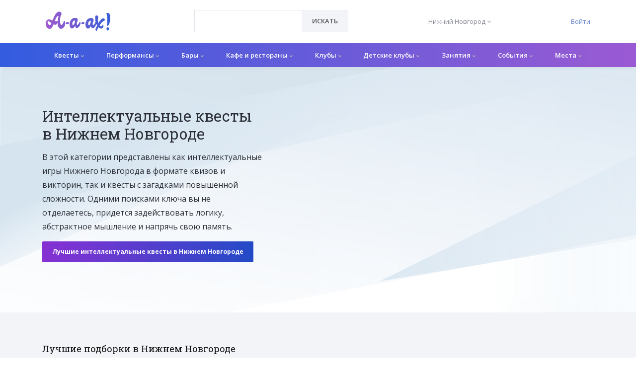

--- FILE ---
content_type: text/html; charset=utf-8
request_url: https://a-a-ah.ru/city/nnovgorod/t-intellegent
body_size: 14817
content:
<!DOCTYPE html><html lang="ru"><head><meta charset="UTF-8" /><meta content="IE=edge" http-equiv="X-UA-Compatible" /><meta content="initial-scale=1.0" name="viewport" /><meta name="country" content="Россия"><meta name="currency" content="р."><meta name="country-phone-format" content="+7 (000) 000-00-00"><meta content="a-a-ah.ru" property="og:site_name" /><meta content="Интеллектуальные квесты в Нижнем Новгороде: цены,  отзывы, бронирование | А-а-ах!" property="og:title" /><meta content="https://a-a-ah.ru/city/nnovgorod/t-intellegent" property="og:url" /><meta content="website" property="og:type" /><meta content="Интеллектуальные квесты в Нижнем Новгороде: рейтинг, проверенные отзывы, обзор, фото, видео. Специальные скидки на игры для посетителей А-а-ах!" property="og:description" /><meta content="Интеллектуальные квесты в Нижнем Новгороде: рейтинг, проверенные отзывы, обзор, фото, видео. Специальные скидки на игры для посетителей А-а-ах!" name="twitter:description" /><link href="https://a-a-ah.ru/assets/logo/gradient-1-a46dfb7b614795620ec37cbd1460a3510a77fd6110d07d5a22be05f59caeb985.png" rel="image_src" /><meta content="https://a-a-ah.ru/assets/logo/gradient-1-a46dfb7b614795620ec37cbd1460a3510a77fd6110d07d5a22be05f59caeb985.png" property="og:image" /><meta content="https://a-a-ah.ru/assets/logo/gradient-1-a46dfb7b614795620ec37cbd1460a3510a77fd6110d07d5a22be05f59caeb985.png" property="vk:image" /><meta content="https://a-a-ah.ru/assets/logo/gradient-1-a46dfb7b614795620ec37cbd1460a3510a77fd6110d07d5a22be05f59caeb985.png" property="twitter:image" /><meta content="Интеллектуальные квесты в Нижнем Новгороде: цены,  отзывы, бронирование | А-а-ах!" name="twitter:title" /><meta content="summary_large_image" name="twitter:card" /><meta content="https://a-a-ah.ru/assets/logo/gradient-1-a46dfb7b614795620ec37cbd1460a3510a77fd6110d07d5a22be05f59caeb985.png" name="twitter:image:src" /><meta content="https://a-a-ah.ru/assets/logo/gradient-1-a46dfb7b614795620ec37cbd1460a3510a77fd6110d07d5a22be05f59caeb985.png" name="twitter:image" /><link href="https://a-a-ah.ru/city/nnovgorod/t-intellegent" rel="canonical" /><script type="application/ld+json">{
  "@context": "https://schema.org",
  "@type":    "Organization",
  "address": {
    "@type":           "PostalAddress",
    "addressCountry":  "Россия",
    "addressLocality": "Москва"
  },
  "contactPoint": {
    "@type":             "ContactPoint",
    "availableLanguage": "ru",
    "contactType":       "customer support",
    "telephone":         "+7 (499) 495-13-80"
  },
  "description": "Афиша мест и событий в Нижнем Новгороде. Листайте афиши мероприятий, узнавайте о расписании сеансов кино и постановок в театрах.",
  "email":       "mail@a-a-ah.ru",
  "logo":        "https://a-a-ah.ru/assets/logo/gradient-1-08b087281c1e2c6e1e6531be5c3dd9a09b1d3185017e09153ca0c3b516811178.svg",
  "name":        "А-а-ах!",
  "sameAs": [
    "https://vk.com/a_a_ah_moskva",
    "https://www.facebook.com/moscow.aaah.ru"
  ],
  "url": "https://a-a-ah.ru/"
}
</script><script>var dataLayer = dataLayer || [];</script><title>Интеллектуальные квесты в Нижнем Новгороде: цены, отзывы, бронирование</title>
<meta name="description" content="Интеллектуальные квесты в Нижнем Новгороде: рейтинг, проверенные отзывы, обзор, фото, видео. Специальные скидки на игры для посетителей А-а-ах!"><meta name="csrf-param" content="authenticity_token" />
<meta name="csrf-token" content="inGA2tWphz0vCF0pJhoNvzBLheJgomlrSD3bLKLwC5xU8ur5bT4svVHWjo1SifZKKgjEiwQmo7Yno9uQmE2AQQ" /><link rel="stylesheet" href="/assets/bootstrap-4-custom-87bcacf37b08f0d77acba4ac8a317233d52e3e242c2c7f3662ad0290136f9e44.css" /><link rel="stylesheet" href="/assets/unify-a4fd8a851b1e1d46176ce16a7068f1f41046b3f88116f4c8415399c363cc2ecb.css" /><link rel="stylesheet" href="/assets/application-52f1968f5fe640157f4ac676e31691046ba295e9354e10c6161361e215b55744.css" /><link href="//fonts.googleapis.com/css?family=Roboto+Slab:300,400,700%7COpen+Sans:400,600,700" rel="stylesheet" /><link rel="apple-touch-icon" sizes="180x180" href="/assets/favicon/apple-touch-icon-45c8821a6287de17f3473e2c34b28c3c74ec4ea3756ddf8052928e1941679100.png">
<link rel="icon" type="image/png" sizes="32x32" href="/assets/favicon/favicon-32x32-e288886ee1c131335a039d98c14ceff2e0d06c78bba9fd679441eaeb68f9aaee.png">
<link rel="icon" type="image/png" sizes="16x16" href="/assets/favicon/favicon-16x16-7059f27b79c0f6f40f1455b576876aaec79b8fc0a01f1c4f0704d89488619243.png">
<link rel="manifest" href="/assets/favicon/site-7d313cc3d3808e027a5f212cfe9851bda82313bf53646fd0df5775aaf5ec1391.webmanifest">
<link rel="mask-icon" href="/assets/favicon/safari-pinned-tab-6fc58751e300fa3659ba9a79b8aa5872669e0d84215e17b066c7a85871fb9ad5.svg" color="#5bbad5">
<link rel="shortcut icon" href="/assets/favicon/favicon-17ca8c33a918b84bc87a1e41a279c3361aa1ec4e16190d2536aab8b99dd0929a.ico">
<meta name="msapplication-TileColor" content="#ff0000">
<meta name="msapplication-config" content="/assets/favicon/browserconfig-a106bfd8b05ff57aed4ae091c33606358677caab5863f589e3df506636112af8.xml">
<meta name="theme-color" content="#ffffff"><meta content="nClMy1mTp0zgzAcOtz1kgS4RcB8S-KIp1atKsCkuT5Q" name="google-site-verification" /><meta content="def8c0da5b480207" name="yandex-verification" /><meta content="2ec857fdbfbfb41e" name="mailru-verification" /><meta content="3beb09955dd40804" name="yandex-verification" /><meta content="e20f793e651635554511138a6d9196" name="verification" /><!-- Yandex.Metrika counter -->
<script type="text/javascript" >
    (function(m,e,t,r,i,k,a){m[i]=m[i]||function(){(m[i].a=m[i].a||[]).push(arguments)};
        m[i].l=1*new Date();k=e.createElement(t),a=e.getElementsByTagName(t)[0],k.async=1,k.src=r,a.parentNode.insertBefore(k,a)})
    (window, document, "script", "https://mc.yandex.ru/metrika/tag.js", "ym");

    ym(16798720, "init", {
        id:16798720,
        clickmap:true,
        trackLinks:true,
        accurateTrackBounce:true,
        webvisor:true
    });
</script>
<noscript><div><img src="https://mc.yandex.ru/watch/16798720" style="position:absolute; left:-9999px;" alt="" /></div></noscript>
<!-- /Yandex.Metrika counter -->


<!-- Yandex.RTB -->
<script>window.yaContextCb=window.yaContextCb||[]</script>
<script src="https://yandex.ru/ads/system/context.js" async></script></head><body class="tags-show"><main class="has-sticky-footer"><header class="u-header u-header--static u-shadow-v19" id="js-header"><div class="header-top u-header__section"><div class="container"><div class="header-top__row"><div class="header-top__logo-column"><a class="navbar-brand navbar-brand-desktop" href="/"><img alt="А-а-ах!" class="header__logo-img" src="/assets/logo/gradient-1-08b087281c1e2c6e1e6531be5c3dd9a09b1d3185017e09153ca0c3b516811178.svg" /></a></div><div class="header-top__search-column"><form id="searchForm" class="input-group rounded" data-remote="false" action="/items/search" accept-charset="UTF-8" method="get"><select class="form-control g-brd-secondary-light-v2 g-brd-primary--focus g-color-secondary-dark-v1 g-placeholder-secondary-dark-v1 g-bg-white g-font-weight-400 g-font-size-13 g-px-20 g-py-12" style="width:217px;height:45px;" required="required" name="url" id="url"><option value="" label=" "></option>
</select><div class="input-group-append g-brd-none g-py-0 g-pr-0"><button name="button" type="submit" class="btn u-btn-white g-color-primary--hover g-bg-secondary g-font-weight-600 g-font-size-13 text-uppercase g-py-12 g-px-20"><i class="fa fa-search g-hidden-lg-up"></i><span class="g-hidden-md-down">Искать</span></button></div></form></div><div class="header-top__city-column"><button name="button" type="submit" class="header__city-switch__btn" id="cities-dropdown-invoker" aria-controls="selected_city_form" aria-haspopup="true" aria-expanded="false" data-dropdown-event="click" data-dropdown-target="#selected_city_form" data-dropdown-type="css-animation" data-dropdown-hide-on-scroll="false" onclick="return false"><span class="header__city-switch__active-city-label">Нижний Новгород</span> <i class="fa fa-angle-down"></i></button><form id="selected_city_form" aria-labelledby="cities-dropdown-invoker" data-behavior="submit-on-change" action="/selected_city" accept-charset="UTF-8" method="post"><input type="hidden" name="_method" value="patch" autocomplete="off" /><input type="hidden" name="authenticity_token" value="VWJddG4FajpgCS8DLVaqRHFY5i1BMZmvlhXb8pXohQeKtDnCdZMDmUuD65pfxXNmsJ1L6Hl6JFiu5YOgXAOjBg" autocomplete="off" /><ul class="header__city-switch__ul"><input type="hidden" name="selected_city_id" value="" autocomplete="off" /><li><input class="header__city-switch__radio" required="required" type="radio" value="20" name="selected_city_id" id="selected_city_id_20" /><label class="header__city-switch__label" for="selected_city_id_20">Екатеринбург</label></li><li><input class="header__city-switch__radio" required="required" type="radio" value="23" name="selected_city_id" id="selected_city_id_23" /><label class="header__city-switch__label" for="selected_city_id_23">Казань</label></li><li><input class="header__city-switch__radio" required="required" type="radio" value="1" name="selected_city_id" id="selected_city_id_1" /><label class="header__city-switch__label" for="selected_city_id_1">Москва</label></li><li><input class="header__city-switch__radio" required="required" type="radio" value="22" name="selected_city_id" id="selected_city_id_22" /><label class="header__city-switch__label" for="selected_city_id_22">Новосибирск</label></li><li><input class="header__city-switch__radio" required="required" type="radio" value="26" name="selected_city_id" id="selected_city_id_26" /><label class="header__city-switch__label" for="selected_city_id_26">Ростов-на-Дону</label></li><li><input class="header__city-switch__radio" required="required" type="radio" value="2" name="selected_city_id" id="selected_city_id_2" /><label class="header__city-switch__label" for="selected_city_id_2">Санкт-Петербург</label></li><li><input class="header__city-switch__radio" required="required" type="radio" value="19" name="selected_city_id" id="selected_city_id_19" /><label class="header__city-switch__label" for="selected_city_id_19">Сочи</label></li><li><input class="header__city-switch__radio" required="required" type="radio" value="198" name="selected_city_id" id="selected_city_id_198" /><label class="header__city-switch__label" for="selected_city_id_198">Уфа</label></li></ul></form></div><div class="header-top__auth-column"><a href="/users/sign_in">Войти</a></div></div></div></div><div class="u-header__section u-header__section--light g-bg-white g-transition-0_3"><nav class="js-mega-menu navbar navbar-expand-lg g-px-0 hs-menu-initialized hs-menu-horizontal"><div class="container g-px-0"><a class="navbar-brand navbar-brand-mobile" href="/"><img alt="А-а-ах!" class="header__logo-img" src="/assets/logo/gradient-1-08b087281c1e2c6e1e6531be5c3dd9a09b1d3185017e09153ca0c3b516811178.svg" /></a><button aria-controls="navBar" aria-expanded="false" aria-label="Открыть меню" class="navbar-toggler navbar-toggler-right btn" data-target="#navBar" data-toggle="collapse" id="js-hamburger" type="button"><span class="hamburger hamburger--slider g-pa-0"><span class="hamburger-box"><span class="hamburger-inner"></span></span></span></button><div class="collapse navbar-collapse align-items-center flex-sm-row" id="navBar"><ul class="navbar-nav g-font-weight-600"><li class="menu-1__top_level_li nav-item hs-has-mega-menu" data-animation_in="fadeIn" data-animation_out="fadeOut" data-position="right"><a id="mega-menu-label-1" class="menu-1__top_level_a nav-link" aria-haspopup="true" aria-expanded="false" href="/city/nnovgorod/active/quests/quests">Квесты <i class="fa fa-chevron-down menu-dropdown-1__chevron"></i></a><div class="hs-mega-menu menu-dropdown-1 g-mt-7--lg--scrolling"><div class="row"><div class="col-lg-2 menu-dropdown-1__subc__col"><ul class="menu-dropdown-1__subc__ul"><li class="menu-dropdown-1__subc_li"><a class="menu-dropdown-1__subc_a" href="/city/nnovgorod/t-scary-quests">Страшные</a></li><li class="menu-dropdown-1__subc_li"><a class="menu-dropdown-1__subc_a" href="/city/nnovgorod/t-easy-quests">Для новичков</a></li><li class="menu-dropdown-1__subc_li"><a class="menu-dropdown-1__subc_a" href="/city/nnovgorod/t-complicated-quests">Сложные</a></li><li class="menu-dropdown-1__subc_li"><a class="menu-dropdown-1__subc_a" href="/city/nnovgorod/t-kids-quests">Для детей</a></li><li class="menu-dropdown-1__subc_li"><a class="menu-dropdown-1__subc_a" href="/city/nnovgorod/t-teenager">Для подростков</a></li></ul></div><div class="col-lg-2 menu-dropdown-1__subc__col"><ul class="menu-dropdown-1__subc__ul"><li class="menu-dropdown-1__subc_li"><a class="menu-dropdown-1__subc_a" href="/city/nnovgorod/t-actor">Перформансы</a></li><li class="menu-dropdown-1__subc_li"><a class="menu-dropdown-1__subc_a" href="/city/nnovgorod/t-unusual">Нестандартный формат</a></li><li class="menu-dropdown-1__subc_li"><a class="menu-dropdown-1__subc_a" href="/city/nnovgorod/t-family-quests">Семейные</a></li><li class="menu-dropdown-1__subc_li"><a class="menu-dropdown-1__subc_a" href="/city/nnovgorod/t-6-players-quests">Для большой компании</a></li><li class="menu-dropdown-1__subc_li"><a class="menu-dropdown-1__subc_a" href="/city/nnovgorod/t-entourage">Антуражные</a></li></ul></div><div class="col-lg-4"><article class="media event-4"><a class="d-flex event-4__img-a" href="/questmakers-lihie-90-e"><img alt="Лихие 90-е" class="event-4__img" src="https://images.a-a-ah.ru/uploads/items/134854/274726/small_1.jpg" /></a><div class="media-body"><span class="event-4__type">Квест</span><p class="h6"><a class="g-color-main" href="/questmakers-lihie-90-e">Лихие 90-е</a></p></div></article><article class="media event-4"><a class="d-flex event-4__img-a" href="/kvest-questguru-jerri-v-dome-velikana"><img alt="Джерри в доме великана" class="event-4__img" src="https://images.a-a-ah.ru/uploads/items/164666/340561/small_questguru_dzherri_v_dome_velikana_photo1.jpg" /></a><div class="media-body"><span class="event-4__type">Квест</span><p class="h6"><a class="g-color-main" href="/kvest-questguru-jerri-v-dome-velikana">Джерри в доме великана</a></p></div></article><article class="media event-4"><a class="d-flex event-4__img-a" href="/sherlock-nizhnij-novgorod"><img alt="Шпион" class="event-4__img" src="https://images.a-a-ah.ru/uploads/items/134851/274715/small_1.jpg" /></a><div class="media-body"><span class="event-4__type">Квест</span><p class="h6"><a class="g-color-main" href="/sherlock-nizhnij-novgorod">Шпион</a></p></div></article></div><div class="col-lg-4"><article class="media event-4"><a class="d-flex event-4__img-a" href="/secret-materials"><img alt="Секретные материалы" class="event-4__img" src="https://images.a-a-ah.ru/uploads/items/15493/29083/small_lobotomy_sekretnye_materialy_photo1.jpg" /></a><div class="media-body"><span class="event-4__type">Квест</span><p class="h6"><a class="g-color-main" href="/secret-materials">Секретные материалы</a></p></div></article><article class="media event-4"><a class="d-flex event-4__img-a" href="/lobotomy-missiya-nevipolnima"><img alt="Миссия невыполнима" class="event-4__img" src="https://images.a-a-ah.ru/uploads/items/134644/274101/small_xlarge_lobotomy_missiya_nevypolnima_photo3.jpg" /></a><div class="media-body"><span class="event-4__type">Квест</span><p class="h6"><a class="g-color-main" href="/lobotomy-missiya-nevipolnima">Миссия невыполнима</a></p></div></article><article class="media event-4"><a class="d-flex event-4__img-a" href="/lobotomy-nignii-novgorod"><img alt="Подземелье" class="event-4__img" src="https://images.a-a-ah.ru/uploads/items/134852/274720/small_1.jpg" /></a><div class="media-body"><span class="event-4__type">Квест</span><p class="h6"><a class="g-color-main" href="/lobotomy-nignii-novgorod">Подземелье</a></p></div></article></div></div></div></li><li class="menu-1__top_level_li nav-item hs-has-mega-menu" data-animation_in="fadeIn" data-animation_out="fadeOut" data-position="right"><a id="mega-menu-label-1" class="menu-1__top_level_a nav-link" aria-haspopup="true" aria-expanded="false" href="/city/nnovgorod/active/quests/performances">Перформансы <i class="fa fa-chevron-down menu-dropdown-1__chevron"></i></a><div class="hs-mega-menu menu-dropdown-1 g-mt-7--lg--scrolling"><div class="row"><div class="col-lg-2 menu-dropdown-1__subc__col"><ul class="menu-dropdown-1__subc__ul"><li class="menu-dropdown-1__subc_li"><a class="menu-dropdown-1__subc_a" href="/city/nnovgorod/t-scary-quests">Страшные</a></li><li class="menu-dropdown-1__subc_li"><a class="menu-dropdown-1__subc_a" href="/city/nnovgorod/t-easy-quests">Для новичков</a></li><li class="menu-dropdown-1__subc_li"><a class="menu-dropdown-1__subc_a" href="/city/nnovgorod/t-complicated-quests">Сложные</a></li><li class="menu-dropdown-1__subc_li"><a class="menu-dropdown-1__subc_a" href="/city/nnovgorod/t-kids-quests">Для детей</a></li><li class="menu-dropdown-1__subc_li"><a class="menu-dropdown-1__subc_a" href="/city/nnovgorod/t-teenager">Для подростков</a></li></ul></div><div class="col-lg-2 menu-dropdown-1__subc__col"><ul class="menu-dropdown-1__subc__ul"><li class="menu-dropdown-1__subc_li"><a class="menu-dropdown-1__subc_a" href="/city/nnovgorod/t-actor">Перформансы</a></li><li class="menu-dropdown-1__subc_li"><a class="menu-dropdown-1__subc_a" href="/city/nnovgorod/t-unusual">Нестандартный формат</a></li><li class="menu-dropdown-1__subc_li"><a class="menu-dropdown-1__subc_a" href="/city/nnovgorod/t-family-quests">Семейные</a></li><li class="menu-dropdown-1__subc_li"><a class="menu-dropdown-1__subc_a" href="/city/nnovgorod/t-6-players-quests">Для большой компании</a></li><li class="menu-dropdown-1__subc_li"><a class="menu-dropdown-1__subc_a" href="/city/nnovgorod/t-entourage">Антуражные</a></li></ul></div><div class="col-lg-4"><article class="media event-4"><a class="d-flex event-4__img-a" href="/kvest-lobotomy-zver"><img alt="Зверь" class="event-4__img" src="https://images.a-a-ah.ru/uploads/items/135197/276077/small_1.jpg" /></a><div class="media-body"><span class="event-4__type">Перформанс</span><p class="h6"><a class="g-color-main" href="/kvest-lobotomy-zver">Зверь</a></p></div></article><article class="media event-4"><a class="d-flex event-4__img-a" href="/kvest-kvestnnov-nadezhda"><img alt="Надежда. Изгнание демона" class="event-4__img" src="https://images.a-a-ah.ru/uploads/items/166665/346766/small_kvest-nadejda-2.jpg" /></a><div class="media-body"><span class="event-4__type">Перформанс</span><p class="h6"><a class="g-color-main" href="/kvest-kvestnnov-nadezhda">Надежда. Изгнание демона</a></p></div></article><article class="media event-4"><a class="d-flex event-4__img-a" href="/kvest-play-room-morg"><img alt="Морг" class="event-4__img" src="https://images.a-a-ah.ru/uploads/items/135200/276099/small_1.jpg" /></a><div class="media-body"><span class="event-4__type">Перформанс</span><p class="h6"><a class="g-color-main" href="/kvest-play-room-morg">Морг</a></p></div></article></div><div class="col-lg-4"><article class="media event-4"><a class="d-flex event-4__img-a" href="/kvest-play-room-cirk"><img alt="Цирк" class="event-4__img" src="https://images.a-a-ah.ru/uploads/items/152343/314529/small_play_room_tsirk_photo1.jpg" /></a><div class="media-body"><span class="event-4__type">Перформанс</span><p class="h6"><a class="g-color-main" href="/kvest-play-room-cirk">Цирк</a></p></div></article><article class="media event-4"><a class="d-flex event-4__img-a" href="/demon"><img alt="Лесовик" class="event-4__img" src="https://images.a-a-ah.ru/uploads/items/15464/29060/small_xlarge_1.jpg" /></a><div class="media-body"><span class="event-4__type">Перформанс</span><p class="h6"><a class="g-color-main" href="/demon">Лесовик</a></p></div></article><article class="media event-4"><a class="d-flex event-4__img-a" href="/kvest-level-up-pyat-nochey-s-freddi"><img alt="Пять ночей с Фредди" class="event-4__img" src="https://images.a-a-ah.ru/uploads/items/171265/359840/small_level_up_pyat_nochei_s_freddi_photo1.jpg" /></a><div class="media-body"><span class="event-4__type">Перформанс</span><p class="h6"><a class="g-color-main" href="/kvest-level-up-pyat-nochey-s-freddi">Пять ночей с Фредди</a></p></div></article></div></div></div></li><li class="menu-1__top_level_li nav-item hs-has-mega-menu" data-animation_in="fadeIn" data-animation_out="fadeOut" data-position="right"><a id="mega-menu-label-1" class="menu-1__top_level_a nav-link" aria-haspopup="true" aria-expanded="false" href="/city/nnovgorod/drinkfood/bars">Бары <i class="fa fa-chevron-down menu-dropdown-1__chevron"></i></a><div class="hs-mega-menu menu-dropdown-1 g-mt-7--lg--scrolling"><div class="row"><div class="col-lg-2 menu-dropdown-1__subc__col"><ul class="menu-dropdown-1__subc__ul"><li class="menu-dropdown-1__subc_li"><a class="menu-dropdown-1__subc_a" href="/city/nnovgorod/vinoteka">Винотека</a></li><li class="menu-dropdown-1__subc_li"><a class="menu-dropdown-1__subc_a" href="/city/nnovgorod/karaoke-bar">Караоке-бар</a></li><li class="menu-dropdown-1__subc_li"><a class="menu-dropdown-1__subc_a" href="/city/nnovgorod/cocktail-bar">Коктейль-бар</a></li></ul></div><div class="col-lg-2 menu-dropdown-1__subc__col"><ul class="menu-dropdown-1__subc__ul"><li class="menu-dropdown-1__subc_li"><a class="menu-dropdown-1__subc_a" href="/city/nnovgorod/pivnoy-bar">Пивной бар</a></li><li class="menu-dropdown-1__subc_li"><a class="menu-dropdown-1__subc_a" href="/city/nnovgorod/t-bar-sport-bar">Спорт-бар</a></li><li class="menu-dropdown-1__subc_li"><a class="menu-dropdown-1__subc_a" href="/city/nnovgorod/tancevalniн-bar">Танцевальный бар</a></li></ul></div><div class="col-lg-4"><article class="media event-4"><a class="d-flex event-4__img-a" href="/bar-penalti"><img alt="Пенальти" class="event-4__img" src="https://images.a-a-ah.ru/uploads/items/142578/291930/small_untitled.jpg" /></a><div class="media-body"><span class="event-4__type">Бар</span><p class="h6"><a class="g-color-main" href="/bar-penalti">Пенальти</a></p></div></article><article class="media event-4"><a class="d-flex event-4__img-a" href="/bar-smoke-rooms"><img alt="Smoke Rooms" class="event-4__img" src="https://images.a-a-ah.ru/uploads/items/152695/315302/small_HIiIL-tS0l8.jpg" /></a><div class="media-body"><span class="event-4__type">Бар</span><p class="h6"><a class="g-color-main" href="/bar-smoke-rooms">Smoke Rooms</a></p></div></article><article class="media event-4"><a class="d-flex event-4__img-a" href="/bar-myasorubka"><img alt="Мясорубка" class="event-4__img" src="https://images.a-a-ah.ru/uploads/items/142090/290605/small_PWDjuIzZJBs.jpg" /></a><div class="media-body"><span class="event-4__type">Бар</span><p class="h6"><a class="g-color-main" href="/bar-myasorubka">Мясорубка</a></p></div></article></div><div class="col-lg-4"><article class="media event-4"><a class="d-flex event-4__img-a" href="/bar-tiffani"><img alt="Tiffani" class="event-4__img" src="https://images.a-a-ah.ru/uploads/items/149689/309067/small_7.jpg" /></a><div class="media-body"><span class="event-4__type">Бар</span><p class="h6"><a class="g-color-main" href="/bar-tiffani">Tiffani</a></p></div></article><article class="media event-4"><a class="d-flex event-4__img-a" href="/bar-zele"><img alt="Zелье" class="event-4__img" src="https://images.a-a-ah.ru/uploads/items/145223/298375/small_%D0%BB%D0%BE%D1%89%D0%BB%D1%80%D1%85%D1%89%D1%88%D1%80.jpg" /></a><div class="media-body"><span class="event-4__type">Бар</span><p class="h6"><a class="g-color-main" href="/bar-zele">Zелье</a></p></div></article><article class="media event-4"><a class="d-flex event-4__img-a" href="/baryonline-mednye-truby"><img alt="#барыонлайн: Медные Трубы" class="event-4__img" src="https://images.a-a-ah.ru/uploads/items/162225/335636/small_original_%D0%9C%D0%B5%D0%B4%D0%BD%D1%8B%D0%B5_%D0%A2%D1%80%D1%83%D0%B1%D1%8B.jpg" /></a><div class="media-body"><span class="event-4__type">Бар</span><p class="h6"><a class="g-color-main" href="/baryonline-mednye-truby">#барыонлайн: Медные Трубы</a></p></div></article></div></div></div></li><li class="menu-1__top_level_li nav-item hs-has-mega-menu" data-animation_in="fadeIn" data-animation_out="fadeOut" data-position="right"><a id="mega-menu-label-1" class="menu-1__top_level_a nav-link" aria-haspopup="true" aria-expanded="false" href="/city/nnovgorod/kafe-i-restorany">Кафе и рестораны <i class="fa fa-chevron-down menu-dropdown-1__chevron"></i></a><div class="hs-mega-menu menu-dropdown-1 g-mt-7--lg--scrolling"><div class="row"><div class="col-lg-2 menu-dropdown-1__subc__col"><ul class="menu-dropdown-1__subc__ul"><li class="menu-dropdown-1__subc_li"><a class="menu-dropdown-1__subc_a" href="/city/nnovgorod/t-vegeterian">Вегетарианская кухня</a></li><li class="menu-dropdown-1__subc_li"><a class="menu-dropdown-1__subc_a" href="/city/nnovgorod/t-east">Восточная</a></li><li class="menu-dropdown-1__subc_li"><a class="menu-dropdown-1__subc_a" href="/city/nnovgorod/t-1000">до 1000 р.</a></li><li class="menu-dropdown-1__subc_li"><a class="menu-dropdown-1__subc_a" href="/city/nnovgorod/t-home">Домашняя</a></li><li class="menu-dropdown-1__subc_li"><a class="menu-dropdown-1__subc_a" href="/city/nnovgorod/t-fancy-restaurant">Дорогие рестораны</a></li></ul></div><div class="col-lg-2 menu-dropdown-1__subc__col"><ul class="menu-dropdown-1__subc__ul"><li class="menu-dropdown-1__subc_li"><a class="menu-dropdown-1__subc_a" href="/city/nnovgorod/t-europe">Европейская</a></li><li class="menu-dropdown-1__subc_li"><a class="menu-dropdown-1__subc_a" href="/city/nnovgorod/t-hookah">Кальян</a></li><li class="menu-dropdown-1__subc_li"><a class="menu-dropdown-1__subc_a" href="/city/nnovgorod/t-1000-2000">от 1000 до 2000 р.</a></li><li class="menu-dropdown-1__subc_li"><a class="menu-dropdown-1__subc_a" href="/city/nnovgorod/t-russian-cuisine">Русская кухня</a></li></ul></div><div class="col-lg-4"><article class="media event-4"><a class="d-flex event-4__img-a" href="/restoran-kfc-komsomolskaya"><img alt="KFC Комсомольская" class="event-4__img" src="https://images.a-a-ah.ru/uploads/items/151641/313020/small_WEBSITE_MENUSHARING_768x432px_V2.jpg" /></a><div class="media-body"><span class="event-4__type">Ресторан</span><p class="h6"><a class="g-color-main" href="/restoran-kfc-komsomolskaya">KFC Комсомольская</a></p></div></article><article class="media event-4"><a class="d-flex event-4__img-a" href="/kafe-dym-indiya"><img alt="ДЫМ. Индия" class="event-4__img" src="https://images.a-a-ah.ru/uploads/items/142225/313245/small_XXL.jpg" /></a><div class="media-body"><span class="event-4__type">Кафе</span><p class="h6"><a class="g-color-main" href="/kafe-dym-indiya">ДЫМ. Индия</a></p></div></article><article class="media event-4"><a class="d-flex event-4__img-a" href="/kafe-mayak"><img alt="МАЯК" class="event-4__img" src="https://images.a-a-ah.ru/uploads/items/143042/293205/small_1600_5c6d8f424132e.jpg" /></a><div class="media-body"><span class="event-4__type">Кафе</span><p class="h6"><a class="g-color-main" href="/kafe-mayak">МАЯК</a></p></div></article></div><div class="col-lg-4"><article class="media event-4"><a class="d-flex event-4__img-a" href="/kafe-pita"><img alt="Пита" class="event-4__img" src="https://images.a-a-ah.ru/uploads/items/142185/290897/small_49907158_318908315397781_4342265211030339584_n.jpg" /></a><div class="media-body"><span class="event-4__type">Кафе</span><p class="h6"><a class="g-color-main" href="/kafe-pita">Пита</a></p></div></article><article class="media event-4"><a class="d-flex event-4__img-a" href="/kafe-vijazh"><img alt="Вояж" class="event-4__img" src="https://images.a-a-ah.ru/uploads/items/151311/312443/small_407_6793622.jpg" /></a><div class="media-body"><span class="event-4__type">Кафе</span><p class="h6"><a class="g-color-main" href="/kafe-vijazh">Вояж</a></p></div></article><article class="media event-4"><a class="d-flex event-4__img-a" href="/kafe-boker"><img alt="Бокер" class="event-4__img" src="https://images.a-a-ah.ru/uploads/items/151815/313402/small_57488330_421180565105084_7748247334659559265_n.jpg" /></a><div class="media-body"><span class="event-4__type">Кафе</span><p class="h6"><a class="g-color-main" href="/kafe-boker">Бокер</a></p></div></article></div></div></div></li><li class="menu-1__top_level_li nav-item hs-has-mega-menu" data-animation_in="fadeIn" data-animation_out="fadeOut" data-position="right"><a id="mega-menu-label-1" class="menu-1__top_level_a nav-link" aria-haspopup="true" aria-expanded="false" href="/city/nnovgorod/drinkfood/clubs">Клубы <i class="fa fa-chevron-down menu-dropdown-1__chevron"></i></a><div class="hs-mega-menu menu-dropdown-1 g-mt-7--lg--scrolling"><div class="row"><div class="col-lg-2 menu-dropdown-1__subc__col"><ul class="menu-dropdown-1__subc__ul"><li class="menu-dropdown-1__subc_li"><a class="menu-dropdown-1__subc_a" href="/city/nnovgorod/t-best-clubs">Интересные клубы</a></li></ul></div><div class="col-lg-2 menu-dropdown-1__subc__col"><ul class="menu-dropdown-1__subc__ul"><li class="menu-dropdown-1__subc_li"><a class="menu-dropdown-1__subc_a" href="/city/nnovgorod/t-strip-bar">Стрип-клуб</a></li></ul></div><div class="col-lg-4"><article class="media event-4"><a class="d-flex event-4__img-a" href="/klub-burlesque"><img alt="Burlesque" class="event-4__img" src="https://images.a-a-ah.ru/uploads/items/166389/346503/small_1.jpg" /></a><div class="media-body"><span class="event-4__type">Клуб</span><p class="h6"><a class="g-color-main" href="/klub-burlesque">Burlesque</a></p><ul class="u-list-inline event-4__params"><li class="list-inline-item"><span class="rating-stars" data-rating="5.0"><i class="fa fa-star"></i><i class="fa fa-star"></i><i class="fa fa-star"></i><i class="fa fa-star"></i><i class="fa fa-star"></i></span> (5 / 5)</li></ul></div></article><article class="media event-4"><a class="d-flex event-4__img-a" href="/gagarin-club"><img alt="Gagarin Club" class="event-4__img" src="https://images.a-a-ah.ru/uploads/items/152529/314924/small_65470298.jpg" /></a><div class="media-body"><span class="event-4__type">Клуб</span><p class="h6"><a class="g-color-main" href="/gagarin-club">Gagarin Club</a></p></div></article><article class="media event-4"><a class="d-flex event-4__img-a" href="/rock-bar"><img alt="Rock Bar" class="event-4__img" src="https://images.a-a-ah.ru/uploads/items/152533/314930/small_66441168.jpg" /></a><div class="media-body"><span class="event-4__type">Клуб</span><p class="h6"><a class="g-color-main" href="/rock-bar">Rock Bar</a></p></div></article></div><div class="col-lg-4"><article class="media event-4"><a class="d-flex event-4__img-a" href="/black-ho"><img alt="Black Ho" class="event-4__img" src="https://images.a-a-ah.ru/uploads/items/152512/314899/small_nqbxD4izxSk.jpg" /></a><div class="media-body"><span class="event-4__type">Клуб</span><p class="h6"><a class="g-color-main" href="/black-ho">Black Ho</a></p></div></article><article class="media event-4"><a class="d-flex event-4__img-a" href="/cargo-cult"><img alt="Cargo Cult" class="event-4__img" src="https://images.a-a-ah.ru/uploads/items/152525/314910/small_GfT0nqTrFZE.jpg" /></a><div class="media-body"><span class="event-4__type">Клуб</span><p class="h6"><a class="g-color-main" href="/cargo-cult">Cargo Cult</a></p></div></article><article class="media event-4"><a class="d-flex event-4__img-a" href="/fidel-club-nn"><img alt="Fidel Club" class="event-4__img" src="https://images.a-a-ah.ru/uploads/items/152527/314917/small_65620261.jpg" /></a><div class="media-body"><span class="event-4__type">Клуб</span><p class="h6"><a class="g-color-main" href="/fidel-club-nn">Fidel Club</a></p></div></article></div></div></div></li><li class="menu-1__top_level_li nav-item hs-has-mega-menu" data-animation_in="fadeIn" data-animation_out="fadeOut" data-position="right"><a id="mega-menu-label-1" class="menu-1__top_level_a nav-link" aria-haspopup="true" aria-expanded="false" href="/city/nnovgorod/learn/kids">Детские клубы <i class="fa fa-chevron-down menu-dropdown-1__chevron"></i></a><div class="hs-mega-menu menu-dropdown-1 g-mt-7--lg--scrolling"><div class="row"><div class="col-lg-2 menu-dropdown-1__subc__col"><ul class="menu-dropdown-1__subc__ul"></ul></div><div class="col-lg-2 menu-dropdown-1__subc__col"><ul class="menu-dropdown-1__subc__ul"></ul></div><div class="col-lg-4"></div><div class="col-lg-4"></div></div></div></li><li class="menu-1__top_level_li nav-item hs-has-mega-menu" data-animation_in="fadeIn" data-animation_out="fadeOut" data-position="right"><a id="mega-menu-label-1" class="menu-1__top_level_a nav-link" aria-haspopup="true" aria-expanded="false" href="/city/nnovgorod/practices">Занятия <i class="fa fa-chevron-down menu-dropdown-1__chevron"></i></a><div class="hs-mega-menu menu-dropdown-1 g-mt-7--lg--scrolling"><div class="row"><div class="col-lg-2 menu-dropdown-1__subc__col"><ul class="menu-dropdown-1__subc__ul"></ul></div><div class="col-lg-2 menu-dropdown-1__subc__col"><ul class="menu-dropdown-1__subc__ul"></ul></div><div class="col-lg-4"></div><div class="col-lg-4"></div></div></div></li><li class="menu-1__top_level_li nav-item hs-has-mega-menu" data-animation_in="fadeIn" data-animation_out="fadeOut" data-position="right"><a id="mega-menu-label-1" class="menu-1__top_level_a nav-link" aria-haspopup="true" aria-expanded="false" href="#">События <i class="fa fa-chevron-down menu-dropdown-1__chevron"></i></a><div class="hs-mega-menu menu-dropdown-1 g-mt-7--lg--scrolling"><div class="row"><div class="col-lg-2 menu-dropdown-1__subc__col"><ul class="menu-dropdown-1__subc__ul"><li class="menu-dropdown-1__subc_li"><a class="menu-dropdown-1__subc_a" href="/city/nnovgorod/party">Вечеринки</a></li><li class="menu-dropdown-1__subc_li"><a class="menu-dropdown-1__subc_a" href="/city/nnovgorod/meeting">Встречи</a></li><li class="menu-dropdown-1__subc_li"><a class="menu-dropdown-1__subc_a" href="/city/nnovgorod/exhibitions">Выставки</a></li><li class="menu-dropdown-1__subc_li"><a class="menu-dropdown-1__subc_a" href="/city/nnovgorod/practices">Занятия</a></li><li class="menu-dropdown-1__subc_li"><a class="menu-dropdown-1__subc_a" href="/city/nnovgorod/active/quests/quiz">Квизы</a></li><li class="menu-dropdown-1__subc_li"><a class="menu-dropdown-1__subc_a" href="/city/nnovgorod/cinema">Кино</a></li><li class="menu-dropdown-1__subc_li"><a class="menu-dropdown-1__subc_a" href="/city/nnovgorod/concerts">Концерты</a></li><li class="menu-dropdown-1__subc_li"><a class="menu-dropdown-1__subc_a" href="/city/nnovgorod/lectures">Лекции</a></li></ul></div><div class="col-lg-2 menu-dropdown-1__subc__col"><ul class="menu-dropdown-1__subc__ul"><li class="menu-dropdown-1__subc_li"><a class="menu-dropdown-1__subc_a" href="/city/nnovgorod/masterclass">Мастер-классы</a></li><li class="menu-dropdown-1__subc_li"><a class="menu-dropdown-1__subc_a" href="/city/nnovgorod/holidays">Праздники</a></li><li class="menu-dropdown-1__subc_li"><a class="menu-dropdown-1__subc_a" href="/city/nnovgorod/other_events">Прочие события</a></li><li class="menu-dropdown-1__subc_li"><a class="menu-dropdown-1__subc_a" href="/city/nnovgorod/performances">Спектакли</a></li><li class="menu-dropdown-1__subc_li"><a class="menu-dropdown-1__subc_a" href="/city/nnovgorod/festival">Фестивали</a></li><li class="menu-dropdown-1__subc_li"><a class="menu-dropdown-1__subc_a" href="/city/nnovgorod/excursions">Экскурсии</a></li><li class="menu-dropdown-1__subc_li"><a class="menu-dropdown-1__subc_a" href="/city/nnovgorod/market">Ярмарки</a></li></ul></div><div class="col-lg-4"></div><div class="col-lg-4"></div></div></div></li><li class="menu-1__top_level_li nav-item hs-has-mega-menu" data-animation_in="fadeIn" data-animation_out="fadeOut" data-position="right"><a id="mega-menu-label-1" class="menu-1__top_level_a nav-link" aria-haspopup="true" aria-expanded="false" href="#">Места <i class="fa fa-chevron-down menu-dropdown-1__chevron"></i></a><div class="hs-mega-menu menu-dropdown-1 g-mt-7--lg--scrolling"><div class="row"><div class="col-lg-2 menu-dropdown-1__subc__col--compact"><ul class="menu-dropdown-1__subc__ul"><li class="menu-dropdown-1__subc_li--compact"><b><a class="menu-dropdown-1__subc_a" href="/city/nnovgorod/active">Активный отдых</a></b></li><li class="menu-dropdown-1__subc_li--compact"><a class="menu-dropdown-1__subc_a" href="/city/nnovgorod/active/yoga">Йога</a></li><li class="menu-dropdown-1__subc_li--compact"><a class="menu-dropdown-1__subc_a" href="/city/nnovgorod/active/karting">Картинг</a></li><li class="menu-dropdown-1__subc_li--compact"><a class="menu-dropdown-1__subc_a" href="/city/nnovgorod/active/skating-rinks">Катки</a></li><li class="menu-dropdown-1__subc_li--compact"><a class="menu-dropdown-1__subc_a" href="/city/nnovgorod/active/quests">Квесты</a></li><li class="menu-dropdown-1__subc_li--compact"><a class="menu-dropdown-1__subc_a" href="/city/nnovgorod/drinkfood/clubs">Клубы</a></li><li class="menu-dropdown-1__subc_li--compact"><a class="menu-dropdown-1__subc_a" href="/city/nnovgorod/active/entertaining">Парки развлечений</a></li><li class="menu-dropdown-1__subc_li--compact"><a class="menu-dropdown-1__subc_a" href="/city/nnovgorod/active/paintball">Пейнтбол</a></li><li class="menu-dropdown-1__subc_li--compact"><a class="menu-dropdown-1__subc_a" href="/city/nnovgorod/active/climbing">Скалодромы</a></li><li class="menu-dropdown-1__subc_li--compact"><a class="menu-dropdown-1__subc_a" href="/city/nnovgorod/active/sportscomplexes">Спорткомплексы</a></li><li class="menu-dropdown-1__subc_li--compact"><a class="menu-dropdown-1__subc_a" href="/city/nnovgorod/active/shooting">Тиры</a></li><li class="menu-dropdown-1__subc_li--compact"><a class="menu-dropdown-1__subc_a" href="/city/nnovgorod/active/fitness">Фитнес</a></li><li class="menu-dropdown-1__subc_li--compact"><a class="menu-dropdown-1__subc_a" href="/city/nnovgorod/active/extreme">Экстрим</a></li></ul></div><div class="col-lg-2 menu-dropdown-1__subc__col--compact"><ul class="menu-dropdown-1__subc__ul"><li class="menu-dropdown-1__subc_li--compact"><b><a class="menu-dropdown-1__subc_a" href="/city/nnovgorod/drinkfood">Еда</a></b></li><li class="menu-dropdown-1__subc_li--compact"><a class="menu-dropdown-1__subc_a" href="/city/nnovgorod/drinkfood/bars">Бары</a></li><li class="menu-dropdown-1__subc_li--compact"><a class="menu-dropdown-1__subc_a" href="/city/nnovgorod/kafe-i-restorany">Кафе и рестораны</a></li></ul></div><div class="col-lg-2 menu-dropdown-1__subc__col--compact"><ul class="menu-dropdown-1__subc__ul"><li class="menu-dropdown-1__subc_li--compact"><b><a class="menu-dropdown-1__subc_a" href="/city/nnovgorod/show">Интересные места</a></b></li><li class="menu-dropdown-1__subc_li--compact"><a class="menu-dropdown-1__subc_a" href="/city/nnovgorod/show/event-place">Event-площадки</a></li><li class="menu-dropdown-1__subc_li--compact"><a class="menu-dropdown-1__subc_a" href="/city/nnovgorod/show/art-centr">Арт-центры</a></li><li class="menu-dropdown-1__subc_li--compact"><a class="menu-dropdown-1__subc_a" href="/city/nnovgorod/show/gallery">Галереи</a></li><li class="menu-dropdown-1__subc_li--compact"><a class="menu-dropdown-1__subc_a" href="/city/nnovgorod/walk/neglected">Заброшенные места</a></li><li class="menu-dropdown-1__subc_li--compact"><a class="menu-dropdown-1__subc_a" href="/city/nnovgorod/show/cinema">Кинотеатры</a></li><li class="menu-dropdown-1__subc_li--compact"><a class="menu-dropdown-1__subc_a" href="/city/nnovgorod/show/concert-halls">Концертные площадки</a></li><li class="menu-dropdown-1__subc_li--compact"><a class="menu-dropdown-1__subc_a" href="/city/nnovgorod/walk/metro">Метро</a></li><li class="menu-dropdown-1__subc_li--compact"><a class="menu-dropdown-1__subc_a" href="/city/nnovgorod/walk/monuments">Монументы</a></li><li class="menu-dropdown-1__subc_li--compact"><a class="menu-dropdown-1__subc_a" href="/city/nnovgorod/walk/bridges">Мосты</a></li><li class="menu-dropdown-1__subc_li--compact"><a class="menu-dropdown-1__subc_a" href="/city/nnovgorod/show/museums">Музеи</a></li><li class="menu-dropdown-1__subc_li--compact"><a class="menu-dropdown-1__subc_a" href="/city/nnovgorod/walk/architecture">Памятники архитектуры</a></li><li class="menu-dropdown-1__subc_li--compact"><a class="menu-dropdown-1__subc_a" href="/city/nnovgorod/show/theatres">Театры</a></li><li class="menu-dropdown-1__subc_li--compact"><a class="menu-dropdown-1__subc_a" href="/city/nnovgorod/show/circus">Цирки</a></li></ul></div><div class="col-lg-2 menu-dropdown-1__subc__col--compact"><ul class="menu-dropdown-1__subc__ul"><li class="menu-dropdown-1__subc_li--compact"><b><a class="menu-dropdown-1__subc_a" href="/city/nnovgorod/look">Красота и здоровье</a></b></li><li class="menu-dropdown-1__subc_li--compact"><a class="menu-dropdown-1__subc_a" href="/city/nnovgorod/look/bany">Бани</a></li><li class="menu-dropdown-1__subc_li--compact"><a class="menu-dropdown-1__subc_a" href="/city/nnovgorod/look/massage">Массаж</a></li><li class="menu-dropdown-1__subc_li--compact"><a class="menu-dropdown-1__subc_a" href="/city/nnovgorod/look/hairdressing">Парикмахерские</a></li><li class="menu-dropdown-1__subc_li--compact"><a class="menu-dropdown-1__subc_a" href="/city/nnovgorod/look/beautysalon">Салоны красоты</a></li><li class="menu-dropdown-1__subc_li--compact"><a class="menu-dropdown-1__subc_a" href="/city/nnovgorod/look/tattoo">Тату cалоны</a></li></ul></div><div class="col-lg-2 menu-dropdown-1__subc__col--compact"><ul class="menu-dropdown-1__subc__ul"><li class="menu-dropdown-1__subc_li--compact"><b><a class="menu-dropdown-1__subc_a" href="/city/nnovgorod/buy">Магазины</a></b></li><li class="menu-dropdown-1__subc_li--compact"><a class="menu-dropdown-1__subc_a" href="/city/nnovgorod/buy/antiques">Антиквариат</a></li><li class="menu-dropdown-1__subc_li--compact"><a class="menu-dropdown-1__subc_a" href="/city/nnovgorod/buy/bicycle">Веломагазины</a></li><li class="menu-dropdown-1__subc_li--compact"><a class="menu-dropdown-1__subc_a" href="/city/nnovgorod/buy/bookshops">Книжные магазины</a></li><li class="menu-dropdown-1__subc_li--compact"><a class="menu-dropdown-1__subc_a" href="/city/nnovgorod/buy/alcohol">Магазины алкоголя</a></li><li class="menu-dropdown-1__subc_li--compact"><a class="menu-dropdown-1__subc_a" href="/city/nnovgorod/buy/clothes">Магазины одежды</a></li><li class="menu-dropdown-1__subc_li--compact"><a class="menu-dropdown-1__subc_a" href="/city/nnovgorod/buy/gifts">Магазины подарков</a></li><li class="menu-dropdown-1__subc_li--compact"><a class="menu-dropdown-1__subc_a" href="/city/nnovgorod/buy/other">Остальные магазины</a></li><li class="menu-dropdown-1__subc_li--compact"><a class="menu-dropdown-1__subc_a" href="/city/nnovgorod/buy/food">Продуктовые магазины</a></li><li class="menu-dropdown-1__subc_li--compact"><a class="menu-dropdown-1__subc_a" href="/city/nnovgorod/buy/shopping-center">Торговые центры</a></li></ul></div><div class="col-lg-2 menu-dropdown-1__subc__col--compact"><ul class="menu-dropdown-1__subc__ul"><li class="menu-dropdown-1__subc_li--compact"><b><a class="menu-dropdown-1__subc_a" href="/city/nnovgorod/learn">Обучение</a></b></li><li class="menu-dropdown-1__subc_li--compact"><a class="menu-dropdown-1__subc_a" href="/city/nnovgorod/learn/librarys">Библиотеки</a></li><li class="menu-dropdown-1__subc_li--compact"><a class="menu-dropdown-1__subc_a" href="/city/nnovgorod/learn/kids">Детские клубы</a></li><li class="menu-dropdown-1__subc_li--compact"><a class="menu-dropdown-1__subc_a" href="/city/nnovgorod/learn/cookery">Кулинарные курсы</a></li><li class="menu-dropdown-1__subc_li--compact"><a class="menu-dropdown-1__subc_a" href="/city/nnovgorod/learn/miscellanea">Прочие курсы</a></li><li class="menu-dropdown-1__subc_li--compact"><a class="menu-dropdown-1__subc_a" href="/city/nnovgorod/learn/photo">Фотошколы</a></li><li class="menu-dropdown-1__subc_li--compact"><a class="menu-dropdown-1__subc_a" href="/city/nnovgorod/learn/draw">Художественные школы</a></li><li class="menu-dropdown-1__subc_li--compact"><a class="menu-dropdown-1__subc_a" href="/city/nnovgorod/learn/designschools">Школы дизайна</a></li><li class="menu-dropdown-1__subc_li--compact"><a class="menu-dropdown-1__subc_a" href="/city/nnovgorod/learn/danceschools">Школы танцев</a></li></ul></div><div class="col-lg-2 menu-dropdown-1__subc__col--compact"><ul class="menu-dropdown-1__subc__ul"><li class="menu-dropdown-1__subc_li--compact"><b><a class="menu-dropdown-1__subc_a" href="/city/nnovgorod/stay">Отели</a></b></li><li class="menu-dropdown-1__subc_li--compact"><a class="menu-dropdown-1__subc_a" href="/city/nnovgorod/stay/hotels">Гостиницы</a></li><li class="menu-dropdown-1__subc_li--compact"><a class="menu-dropdown-1__subc_a" href="/city/nnovgorod/stay/hostels">Хостелы</a></li></ul></div><div class="col-lg-2 menu-dropdown-1__subc__col--compact"><ul class="menu-dropdown-1__subc__ul"><li class="menu-dropdown-1__subc_li--compact"><b><a class="menu-dropdown-1__subc_a" href="/city/nnovgorod/walk">Пешие прогулки</a></b></li><li class="menu-dropdown-1__subc_li--compact"><a class="menu-dropdown-1__subc_a" href="/city/nnovgorod/walk/zoo">Зоопарки</a></li><li class="menu-dropdown-1__subc_li--compact"><a class="menu-dropdown-1__subc_a" href="/city/nnovgorod/walk/routes">Маршруты</a></li><li class="menu-dropdown-1__subc_li--compact"><a class="menu-dropdown-1__subc_a" href="/city/nnovgorod/walk/parks">Парки</a></li><li class="menu-dropdown-1__subc_li--compact"><a class="menu-dropdown-1__subc_a" href="/city/nnovgorod/walk/beaches">Пляжи</a></li><li class="menu-dropdown-1__subc_li--compact"><a class="menu-dropdown-1__subc_a" href="/city/nnovgorod/walk/street-art">Стрит арт</a></li><li class="menu-dropdown-1__subc_li--compact"><a class="menu-dropdown-1__subc_a" href="/city/nnovgorod/walk/temples">Храмы</a></li></ul></div><div class="col-lg-2 menu-dropdown-1__subc__col--compact"><ul class="menu-dropdown-1__subc__ul"><li class="menu-dropdown-1__subc_li--compact"><b><a class="menu-dropdown-1__subc_a" href="/city/nnovgorod/others">Прочие места</a></b></li><li class="menu-dropdown-1__subc_li--compact"><a class="menu-dropdown-1__subc_a" href="/city/nnovgorod/drinkfood/anticafe">Антикафе</a></li><li class="menu-dropdown-1__subc_li--compact"><a class="menu-dropdown-1__subc_a" href="/city/nnovgorod/stay/recreationcenters">Базы отдыха</a></li><li class="menu-dropdown-1__subc_li--compact"><a class="menu-dropdown-1__subc_a" href="/city/nnovgorod/active/unidentified">Другое</a></li><li class="menu-dropdown-1__subc_li--compact"><a class="menu-dropdown-1__subc_a" href="/city/nnovgorod/learn/coworking">Коворкинги</a></li></ul></div></div></div></li></ul></div></div></nav></div><div class="menu-horizontal" id="js-menu-horizontal"><div class="menu-horizontal__limiter"><menu class="menu-horizontal__menu"><li class="menu-horizontal__li"><a class="menu-horizontal__a" href="/city/nnovgorod/active/quests/quests">Квесты</a></li><li class="menu-horizontal__li"><a class="menu-horizontal__a" href="/city/nnovgorod/active/quests/performances">Перформансы</a></li><li class="menu-horizontal__li"><a class="menu-horizontal__a" href="/city/nnovgorod/drinkfood/bars">Бары</a></li><li class="menu-horizontal__li"><a class="menu-horizontal__a" href="/city/nnovgorod/kafe-i-restorany">Кафе и рестораны</a></li><li class="menu-horizontal__li"><a class="menu-horizontal__a" href="/city/nnovgorod/drinkfood/clubs">Клубы</a></li><li class="menu-horizontal__li"><a class="menu-horizontal__a" href="/city/nnovgorod/learn/kids">Детские клубы</a></li><li class="menu-horizontal__li"><a class="menu-horizontal__a" href="/city/nnovgorod/practices">Занятия</a></li></menu></div></div></header><div class="expands-to-push-footer-down"><div class="category-decoration-wrapper"><section class="category-masthead"><div class="container"><div class="row"><div class="col-md-5 pb-4"><h1 class="h1 category-title">Интеллектуальные квесты в Нижнем Новгороде</h1><div class="category-masthead__text">В этой категории представлены как интеллектуальные игры Нижнего Новгорода в формате квизов и викторин, так и квесты с загадками повышенной сложности. Одними поисками ключа вы не отделаетесь, придется задействовать логику, абстрактное мышление и напрячь свою память. </div><a class="btn btn-gradient-2 btn-md-wider" data-scroll="true" href="#featured-items">Лучшие интеллектуальные квесты в Нижнем Новгороде</a></div><div class="col-md-6 offset-md-1"><div class="category-masthead__slider" data-slick="{&quot;autoplay&quot;:true,&quot;dots&quot;:true,&quot;infinite&quot;:true,&quot;slidesToShow&quot;:1,&quot;slidesToScroll&quot;:1}"></div><script>document.addEventListener("DOMContentLoaded", function() {
  $(".category-masthead__slider").slick();
});</script></div></div></div></section></div><section class="g-bg-secondary g-pb-70 g-pt-60"><div class="container"><div class="u-heading-v3-1"><h2 class="h4 u-heading-v3__title g-color-gray-dark-v1 g-brd-primary">Лучшие подборки в Нижнем Новгороде</h2></div><div class="grid-1"><div class="grid-1__cell grid-1__cell--of-3"><a class="event-2 u-block-hover" target="_self" href="/lists/samye-interesnye-kvesty-nn"><figure class="event-2__figure u-shadow-v25"><img alt="Самые интересные квесты" class="u-block-hover__main--zoom-v1 event-2__img" src="https://images.a-a-ah.ru/uploads/list/photo/200/medium_lovushka_grazhdanskaya_oborona_photo3.jpg" /></figure><span class="event-2__type-label listtest" style="background-color: #0000ff">Квесты и перформансы</span><div class="event-2__overlay event-2__overlay--bottom-left"><h2 class="event-2__title h4">Самые интересные квесты</h2><ul class="event-2__params-ul ul-slash-between u-list-inline"><li class="event-2__param">Отправляйтесь навстречу тайнам и закрытым комнатам</li></ul></div></a></div><div class="grid-1__cell grid-1__cell--of-3"><a class="event-2 u-block-hover" target="_blank" href="https://bv-privat.ru/a-a-ah/?utm_source=site&amp;utm_medium=cpc&amp;utm_campaign=all_a_a_ah_glavnay_nn"><figure class="event-2__figure u-shadow-v25"><img alt="Мужской бар" class="u-block-hover__main--zoom-v1 event-2__img" src="https://images.a-a-ah.ru/uploads/list/photo/348/medium_photo_2025-11-26_18.07.04.jpeg" /></figure><span class="event-2__type-label listtest" style="background-color: #e024bd">18+</span><div class="event-2__overlay event-2__overlay--bottom-left"><h2 class="event-2__title h4">Мужской бар</h2><ul class="event-2__params-ul ul-slash-between u-list-inline"><li class="event-2__param">Для яркого и запоминающегося отдыха</li></ul></div></a></div><div class="grid-1__cell grid-1__cell--of-3"><a class="event-2 u-block-hover" target="_self" href="/lists/kvesty-dlya-detei-nn"><figure class="event-2__figure u-shadow-v25"><img alt="Квесты для детей" class="u-block-hover__main--zoom-v1 event-2__img" src="https://images.a-a-ah.ru/uploads/list/photo/14/medium_xlarge_questhouse_1_alisa_v_strane_chudes_photo1.jpeg" /></figure><span class="event-2__type-label listtest" style="background-color: #000000">Квесты и перформансы</span><div class="event-2__overlay event-2__overlay--bottom-left"><h2 class="event-2__title h4">Квесты для детей</h2><ul class="event-2__params-ul ul-slash-between u-list-inline"><li class="event-2__param">Для самых маленьких искателей приключений!</li></ul></div></a></div></div></div></section><section class="category-items"><div class="container"><div class="u-heading-v3-1 has-link-in-header-1"><h2 class="h4 u-heading-v3__title g-color-gray-dark-v1 g-brd-primary">Интеллектуальные квесты в Нижнем Новгороде</h2><div class="link-in-header-1"><i class="fa fa-map-marker"></i> <a href="/city/nnovgorod/t-intellegent/map">На карте</a> </div></div><div class="grid columns-3by4" id="js-items-mount-point"><article class="event-1 wide"><a class="event-1__img-a" href="/event-kviz-ejnstejn-party-in-nnovgorod"><img alt="Эйнштейн Party" class="event-1__img" src="https://images.a-a-ah.ru/uploads/items/162435/336347/medium_einshtein_party_einshtein_party_photo1.jpg" /><div class="event-1__overlay event-1__overlay--top-right"><span class="param"><i class="fa fa-clock-o"></i> 150 мин</span><span class="param">18+</span></div><div class="event-1__overlay-description">Интеллектуальная игра, где каждый сможет продемонстрировать свой мощный интеллект</div></a><div class="event-1__content g-brd-around g-brd-secondary-light-v2"><span class="event-1__type" style="color: #3b5fd7">Квиз</span><h3 class="event-1__title"><a class="event-1__title-a" href="/event-kviz-ejnstejn-party-in-nnovgorod">Эйнштейн Party</a></h3><ul class="event-1__params ul-slash-between"><li class="event-1__param">2–10 человек</li><li class="event-1__param">600 ₽ — 600 ₽</li></ul><a class="event-1__btn" href="/event-kviz-ejnstejn-party-in-nnovgorod">Начать →</a></div></article><article class="event-1 wide"><a class="event-1__img-a" href="/event-kviz-wow-quiz-in-nnovgorod"><img alt="Wow Quiz" class="event-1__img" src="https://images.a-a-ah.ru/uploads/items/162438/336350/medium_wow_quiz_wow_quiz_photo1.jpg" /><div class="event-1__overlay event-1__overlay--top-right"><span class="param"><i class="fa fa-clock-o"></i> 150 мин</span><span class="param">18+</span></div><div class="event-1__overlay-description">Это интеллектуальная игра, в которой вам встретятся вопросы на логику, смекалку, интуицию и внимательность</div></a><div class="event-1__content g-brd-around g-brd-secondary-light-v2"><span class="event-1__type" style="color: #3b5fd7">Квиз</span><h3 class="event-1__title"><a class="event-1__title-a" href="/event-kviz-wow-quiz-in-nnovgorod">Wow Quiz</a></h3><ul class="event-1__params ul-slash-between"><li class="event-1__param">2–10 человек</li><li class="event-1__param">600 ₽ — 600 ₽</li></ul><a class="event-1__btn" href="/event-kviz-wow-quiz-in-nnovgorod">Начать →</a></div></article><article class="event-1 wide"><a class="event-1__img-a" href="/event-kviz-pliz-in-nnovgorod"><img alt="Квиз, плиз!" class="event-1__img" src="https://images.a-a-ah.ru/uploads/items/162437/336349/medium_kviz_pliz_kviz_pliz_photo1.jpg" /><div class="event-1__overlay event-1__overlay--top-right"><span class="param"><i class="fa fa-clock-o"></i> 120 мин</span><span class="param">18+</span></div><div class="event-1__overlay-description">Главное правило: набрать как можно больше баллов, отвечая правильно на вопросы</div></a><div class="event-1__content g-brd-around g-brd-secondary-light-v2"><span class="event-1__type" style="color: #3b5fd7">Квиз</span><h3 class="event-1__title"><a class="event-1__title-a" href="/event-kviz-pliz-in-nnovgorod">Квиз, плиз!</a></h3><ul class="event-1__params ul-slash-between"><li class="event-1__param">2–9 человек</li><li class="event-1__param">600 ₽ — 600 ₽</li></ul><a class="event-1__btn" href="/event-kviz-pliz-in-nnovgorod">Играть →</a></div></article><article class="event-1 narrow"><a class="event-1__img-a" href="/event-kviz-imoms-in-nnovgorod"><img alt="Imom&#39;s" class="event-1__img" src="https://images.a-a-ah.ru/uploads/items/168832/352566/medium_%D0%BC%D0%BE%D0%BC%D0%BA%D0%B2%D0%B8%D0%B7.jpg" /><div class="event-1__overlay event-1__overlay--top-right"><span class="param"><i class="fa fa-clock-o"></i> 120 мин</span><span class="param">18+</span></div><div class="event-1__overlay-description">Интеллектуально-развлекательная игра для мам и девушек, в которой необходимо руководствоваться смекалкой и женской логикой</div></a><div class="event-1__content g-brd-around g-brd-secondary-light-v2"><span class="event-1__type" style="color: #3b5fd7">Квиз</span><h3 class="event-1__title"><a class="event-1__title-a" href="/event-kviz-imoms-in-nnovgorod">Imom&#39;s</a></h3><ul class="event-1__params ul-slash-between"><li class="event-1__param">4–8 человек</li><li class="event-1__param">750 ₽ — 1 000 ₽</li></ul><a class="event-1__btn" href="/event-kviz-imoms-in-nnovgorod">Начать игру →</a></div></article><article class="event-1 narrow"><a class="event-1__img-a" href="/event-imix-in-nnovgorod"><img alt="Imix" class="event-1__img" src="https://images.a-a-ah.ru/uploads/items/169100/353373/medium_1.jpg" /><div class="event-1__overlay event-1__overlay--top-right"><span class="param"><i class="fa fa-clock-o"></i> 60 мин</span><span class="param">18+</span></div><div class="event-1__overlay-description">Вас ждет интеллектуальная игра, состоящая из нескольких раундов</div></a><div class="event-1__content g-brd-around g-brd-secondary-light-v2"><span class="event-1__type" style="color: #3b5fd7">Квиз</span><h3 class="event-1__title"><a class="event-1__title-a" href="/event-imix-in-nnovgorod">Imix</a></h3><ul class="event-1__params ul-slash-between"><li class="event-1__param">4–8 человек</li><li class="event-1__param">800 ₽ — 1 000 ₽</li></ul><a class="event-1__btn" href="/event-imix-in-nnovgorod">Начать игру →</a></div></article><article class="event-1 narrow"><a class="event-1__img-a" href="/kviz-vosmaya-nota"><img alt="8-я нота" class="event-1__img" src="https://images.a-a-ah.ru/uploads/items/170237/356931/medium_8_nota_8_nota_photo1.jpg" /><div class="event-1__overlay event-1__overlay--top-right"><span class="param"><i class="fa fa-clock-o"></i> 150 мин</span><span class="param">18+</span></div><div class="event-1__overlay-description">Вас ждет музыкально-развлекательная игра, состоящая из нескольких раундов</div></a><div class="event-1__content g-brd-around g-brd-secondary-light-v2"><span class="event-1__type" style="color: #3b5fd7">Квиз</span><h3 class="event-1__title"><a class="event-1__title-a" href="/kviz-vosmaya-nota">8-я нота</a></h3><ul class="event-1__params ul-slash-between"><li class="event-1__param">2–12 человек</li><li class="event-1__param">600 ₽ — 700 ₽</li></ul><a class="event-1__btn" href="/kviz-vosmaya-nota">Начать →</a></div></article><article class="event-1 narrow"><a class="event-1__img-a" href="/kvest-indi-kviz"><img alt="Indi квиз" class="event-1__img" src="https://images.a-a-ah.ru/uploads/items/170492/357672/medium_indi_kviz_indi_kviz_photo1.jpg" /><div class="event-1__overlay event-1__overlay--top-right"><span class="param"><i class="fa fa-clock-o"></i> 120 мин</span><span class="param">18+</span></div><div class="event-1__overlay-description">Вас ждет интеллектуальная викторина на тему кино и музыки.</div></a><div class="event-1__content g-brd-around g-brd-secondary-light-v2"><span class="event-1__type" style="color: #3b5fd7">Квиз</span><h3 class="event-1__title"><a class="event-1__title-a" href="/kvest-indi-kviz">Indi квиз</a></h3><ul class="event-1__params ul-slash-between"><li class="event-1__param">2–10 человек</li><li class="event-1__param">500 ₽ — 500 ₽</li></ul><a class="event-1__btn" href="/kvest-indi-kviz">Проверить себя →</a></div></article><article class="event-1 wide"><a class="event-1__img-a" href="/event-kviz-kvest-guru-intellektualnyj-kviz-in-nnovgorod"><img alt="Интеллектуальный квиз" class="event-1__img" src="https://images.a-a-ah.ru/uploads/items/171292/359946/medium_quest_guru_intellektualnyi_kviz_photo1.jpg" /><div class="event-1__overlay event-1__overlay--top-right"><span class="param"><i class="fa fa-clock-o"></i> 90 мин</span><span class="param">12+</span></div><div class="event-1__overlay-description">Это командная игра, состоящая из 6 раундов</div></a><div class="event-1__content g-brd-around g-brd-secondary-light-v2"><span class="event-1__type" style="color: #3b5fd7">Квиз</span><h3 class="event-1__title"><a class="event-1__title-a" href="/event-kviz-kvest-guru-intellektualnyj-kviz-in-nnovgorod">Интеллектуальный квиз</a></h3><ul class="event-1__params ul-slash-between"><li class="event-1__param">4–25 человек</li><li class="event-1__param">5 000 ₽ — 8 000 ₽</li></ul><a class="event-1__btn" href="/event-kviz-kvest-guru-intellektualnyj-kviz-in-nnovgorod">Приступить →</a></div></article><article class="event-1 wide"><a class="event-1__img-a" href="/event-kviz-derzhi-pyat-in-nnovgorod"><img alt="Держи пять!" class="event-1__img" src="https://images.a-a-ah.ru/uploads/items/171930/361777/medium_derzhi_pyat_derzhi_pyat_photo1.jpg" /><div class="event-1__overlay event-1__overlay--top-right"><span class="param"><i class="fa fa-clock-o"></i> 120 мин</span><span class="param">18+</span></div><div class="event-1__overlay-description">Вместо стандартных вопросов вас ждут задания, где нет правильных или неправильных ответов. 5 туров по 5 вопросов, на которые заранее 155 респондентов дали ответ</div></a><div class="event-1__content g-brd-around g-brd-secondary-light-v2"><span class="event-1__type" style="color: #3b5fd7">Квиз</span><h3 class="event-1__title"><a class="event-1__title-a" href="/event-kviz-derzhi-pyat-in-nnovgorod">Держи пять!</a></h3><ul class="event-1__params ul-slash-between"><li class="event-1__param">2–10 человек</li><li class="event-1__param">500 ₽ — 500 ₽</li></ul><a class="event-1__btn" href="/event-kviz-derzhi-pyat-in-nnovgorod">Играть! →</a></div></article><article class="event-1 wide"><a class="event-1__img-a" href="/event-kviz-dzhin-in-nnovgorod"><img alt="Джин квиз" class="event-1__img" src="https://images.a-a-ah.ru/uploads/items/172967/364887/medium_kvest-dzhin-kviz-dzhin-kviz-a8bd423d_large.jpg" /><div class="event-1__overlay event-1__overlay--top-right"><span class="param"><i class="fa fa-clock-o"></i> 120 мин</span><span class="param">18+</span></div><div class="event-1__overlay-description">Примите участие в интеллектуально-развлекательной битве</div></a><div class="event-1__content g-brd-around g-brd-secondary-light-v2"><span class="event-1__type" style="color: #3b5fd7">Квиз</span><h3 class="event-1__title"><a class="event-1__title-a" href="/event-kviz-dzhin-in-nnovgorod">Джин квиз</a></h3><ul class="event-1__params ul-slash-between"><li class="event-1__param">2–11 человек</li><li class="event-1__param">500 ₽ — 500 ₽</li></ul><a class="event-1__btn" href="/event-kviz-dzhin-in-nnovgorod">Начать игру →</a></div></article><article class="event-1 narrow"><a class="event-1__img-a" href="/event-kviz-peacequiz-in-nnovgorod"><img alt="Peace Quiz" class="event-1__img" src="https://images.a-a-ah.ru/uploads/items/168831/352565/medium_1.JPG" /><div class="event-1__overlay event-1__overlay--top-right"><span class="param"><i class="fa fa-clock-o"></i> 90 мин</span><span class="param">18+</span></div><div class="event-1__overlay-description">Вам пригодятся все те знания, которые вы копили годами</div></a><div class="event-1__content g-brd-around g-brd-secondary-light-v2"><span class="event-1__type" style="color: #3b5fd7">Квиз</span><h3 class="event-1__title"><a class="event-1__title-a" href="/event-kviz-peacequiz-in-nnovgorod">Peace Quiz</a></h3><ul class="event-1__params ul-slash-between"><li class="event-1__param">2–10 человек</li><li class="event-1__param">400 ₽ — 500 ₽</li></ul><a class="event-1__btn" href="/event-kviz-peacequiz-in-nnovgorod">Начать игру →</a></div></article></div></div></section><section class="g-pb-70 g-pt-60"><div class="container"><div class="u-heading-v3-1"><h2 class="h4 u-heading-v3__title g-color-gray-dark-v1 g-brd-primary">Лучшие подборки в Нижнем Новгороде</h2></div><div class="grid-1"><div class="grid-1__cell grid-1__cell--of-3"><a class="event-2 u-block-hover" target="_self" href="/lists/samye-interesnye-kvesty-nn"><figure class="event-2__figure u-shadow-v25"><img alt="Самые интересные квесты" class="u-block-hover__main--zoom-v1 event-2__img" src="https://images.a-a-ah.ru/uploads/list/photo/200/medium_lovushka_grazhdanskaya_oborona_photo3.jpg" /></figure><span class="event-2__type-label listtest" style="background-color: #0000ff">Квесты и перформансы</span><div class="event-2__overlay event-2__overlay--bottom-left"><h2 class="event-2__title h4">Самые интересные квесты</h2><ul class="event-2__params-ul ul-slash-between u-list-inline"><li class="event-2__param">Отправляйтесь навстречу тайнам и закрытым комнатам</li></ul></div></a></div><div class="grid-1__cell grid-1__cell--of-3"><a class="event-2 u-block-hover" target="_self" href="/lists/kvesty-dlya-detei-nn"><figure class="event-2__figure u-shadow-v25"><img alt="Квесты для детей" class="u-block-hover__main--zoom-v1 event-2__img" src="https://images.a-a-ah.ru/uploads/list/photo/14/medium_xlarge_questhouse_1_alisa_v_strane_chudes_photo1.jpeg" /></figure><span class="event-2__type-label listtest" style="background-color: #000000">Квесты и перформансы</span><div class="event-2__overlay event-2__overlay--bottom-left"><h2 class="event-2__title h4">Квесты для детей</h2><ul class="event-2__params-ul ul-slash-between u-list-inline"><li class="event-2__param">Для самых маленьких искателей приключений!</li></ul></div></a></div><div class="grid-1__cell grid-1__cell--of-3"><a class="event-2 u-block-hover" target="_self" href="/lists/kvesty-na-8-marta-nn"><figure class="event-2__figure u-shadow-v25"><img alt="Квесты для незабываемого свидания" class="u-block-hover__main--zoom-v1 event-2__img" src="https://images.a-a-ah.ru/uploads/list/photo/61/medium_xlarge_xlarge_PIC_5721_4.jpg" /></figure><span class="event-2__type-label listtest" style="background-color: #0000ff">Квесты и перформансы</span><div class="event-2__overlay event-2__overlay--bottom-left"><h2 class="event-2__title h4">Квесты для незабываемого свидания</h2><ul class="event-2__params-ul ul-slash-between u-list-inline"><li class="event-2__param">Дарите впечатления</li></ul></div></a></div></div></div></section></div><footer class="site-footer"><div class="container"><div class="g-brd-bottom g-brd-secondary-light-v2 g-mb-30"><div class="row align-items-center"><div class="col-md-4 g-hidden-sm-down g-mb-30"><a href="/"><img alt="А-а-ах!" class="g-width-150" src="/assets/logo/gradient-1-08b087281c1e2c6e1e6531be5c3dd9a09b1d3185017e09153ca0c3b516811178.svg" /></a></div><div class="col-md-4 ml-auto g-mb-30"><ul class="list-inline mb-0"><li class="list-inline-item g-mx-2"><a data-toggle="tooltip" data-placement="top" data-original-title="Наша страница во Вконтакте" class="u-icon-v2 u-icon-size--sm g-brd-secondary-light-v2 g-color-secondary-dark-v2 g-color-white--hover g-bg-primary--hover g-font-size-default rounded" href="https://vk.com/a_a_ah_moskva"><i class="fa fa-vk"></i></a></li></ul></div></div></div><div class="row"><div class="col-md-2 g-brd-right--md g-brd-secondary-light-v2 g-mb-30"><p class="g-color-secondary-light-v1 site-footer__typo">Нашли на сайте опечатку? Выделите фрагмент текста и нажмите «<a id="report_link" rel="nofollow" data-remote="true" data-link="https://a-a-ah.ru/typos/new?current_city_url=nnovgorod&amp;ref=https%3A%2F%2Fa-a-ah.ru%2Fcity%2Fnnovgorod%2Ft-intellegent" data-onclick="return false;" href="#">Ctrl+Enter</a>»!</p><p class="g-color-secondary-light-v1 g-font-size-12 mb-0">© 2011-2026 А-а-ах!</p></div><div class="col-md-7 g-brd-right--md g-brd-secondary-light-v2 g-mb-30"><ul class="list-inline mb-0"><li class="list-inline-item g-pl-0 g-pr-10"><a class="u-link-v5 g-color-secondary-light-v1 g-font-size-12" href="/ads">Реклама на сайте</a></li><li class="list-inline-item g-pl-0 g-pr-10"><a class="u-link-v5 g-color-secondary-light-v1 g-font-size-12" href="/add_items/new?add_item[address_city]=Нижний Новгород&amp;add_item[item_type]=place&amp;current_city_url=nnovgorod">Добавить место</a></li><li class="list-inline-item g-pl-0 g-pr-10"><a class="u-link-v5 g-color-secondary-light-v1 g-font-size-12" href="/add_items/new?add_item[address_city]=Нижний Новгород&amp;add_item[item_type]=event&amp;current_city_url=nnovgorod">Добавить событие</a></li><li class="list-inline-item g-pl-0 g-pr-10"><a class="u-link-v5 g-color-secondary-light-v1 g-font-size-12" href="/widgets">Виджеты</a></li><li class="list-inline-item g-pl-0 g-pr-10"><a class="u-link-v5 g-color-secondary-light-v1 g-font-size-12" href="/docs/Пользовательское соглашение.pdf">Пользовательское соглашение</a></li><li class="list-inline-item g-pl-0 g-pr-10"><a class="u-link-v5 g-color-secondary-light-v1 g-font-size-12" href="/docs/politika-konfidencialnosti.pdf">Политика конфиденциальности</a></li></ul><p class="site-footer__refund"><b>Политика возвратов</b>: возвраты предоплат осуществляются в любое время до получения услуги. Для возврата напишите нам на почту <a href="mailto:mail@a-a-ah.ru">mail@a-a-ah.ru</a>.</p></div><div class="col-md-3 g-mb-20 text-left"><a href="mailto:mail@a-a-ah.ru">mail@a-a-ah.ru</a></div></div></div></footer></main><script src="/assets/application-a57fffd50315e129cb724864a08015df9f9b50882e296ec9ffeffe5583a12ab9.js"></script><link rel="stylesheet" href="/assets/vendor-7924aa8e400b9d4bec9135bdd42655d328cdf42901d1851dcd5a33e8d9ddb358.css" /></body></html>